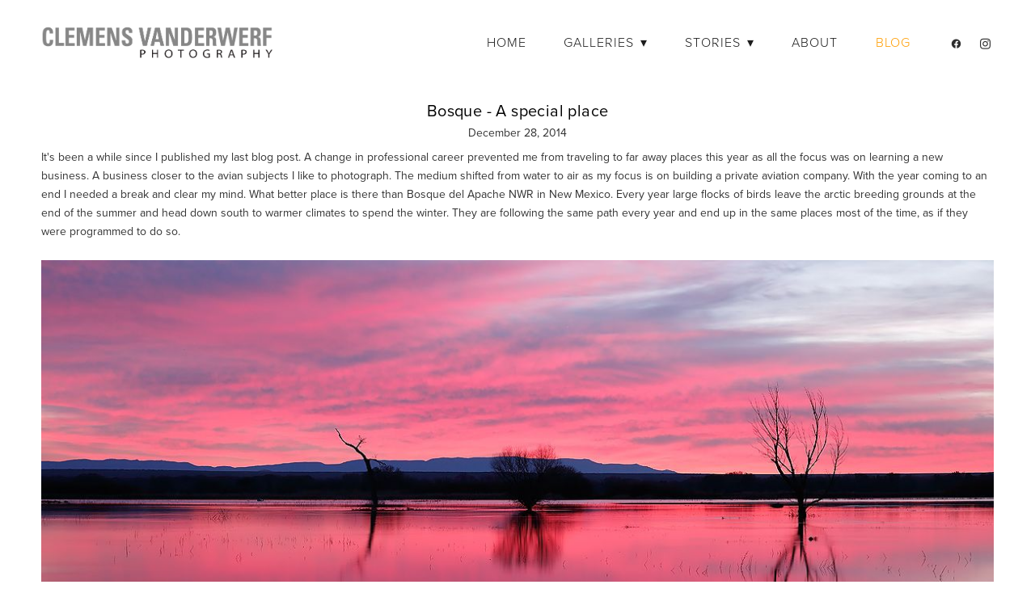

--- FILE ---
content_type: text/html; charset=utf-8
request_url: https://clemensvanderwerf.com/blog/bosque-a-special-place
body_size: 34242
content:
<!doctype html>
<html lang="en" id="page_ad86860fba0443e0a9c6babc34a7379f" data-device-type="desktop" data-env="live" itemscope itemtype="http://schema.org/PhotographAction" class="no-js page_ad86860fba0443e0a9c6babc34a7379f page_a09bae16287b4789974fad98d0c10177_posts desktop fullBleed modern">
<head>
<meta charset="utf-8">
<title>Bosque - A special place - Clemens Vanderwerf Photography</title>
<meta itemprop="name" content="Clemens Vanderwerf Photography">
<meta name="description" content="">
<meta name="keywords" content="">
<meta name="author" content="">
<meta name="viewport" content="width=device-width,initial-scale=1,shrink-to-fit=no">
<meta name="format-detection" content="telephone=yes">
<meta property="og:type" content="article">
<meta property="og:url" content="https://clemensvanderwerf.com/blog/bosque-a-special-place">
<meta property="og:title" content="Bosque - A special place">
<meta name="twitter:card" content="summary_large_image">
<meta name="twitter:title" content="Bosque - A special place">
<link id="baseCSS" rel="stylesheet" type="text/css" href="/css/base">
<link id="pageCSS" rel="stylesheet" type="text/css" href="/css/page?styleIds=[base64]">
<link id="vendorCSS" rel="stylesheet" type="text/css" href="/css/vendor-print">
<script src="/modernizr.respond.min.js"></script>
<script type="text/javascript">
  var TypekitConfig = {
    scriptTimeout: 3000
  };
  (function() {
    var h = document.getElementsByTagName('html')[0];
    h.className += ' wf-loading';
    var t = setTimeout(function() {
      h.className = h.className.replace(/\bwf-loading\b/g, '');
      h.className += ' wf-inactive';
    }, TypekitConfig.scriptTimeout);
    var d = false;
    var tk = document.createElement('script');
    tk.src = '//use.typekit.net/ik/zhfriyJ4p00rrfz4Nv76NuQP3Lpu5-WkTgnqMEM_bQ6fecCJzCGyIKSuFQMkw2ZLZe4KwQI3jR48FcwkF2StwAJtZR88w2btwDjk5esqZAJ-MfJOSY4zpe8ljAozicIKIYgkdayTdAB0daZyde81-Yb7fbKzMsMMeMb6MPG4f5J7IMIjMkMgqMeu1rWYg6.js';
    tk.type = 'text/javascript';
    tk.async = 'true';
    tk.onload = tk.onreadystatechange = function() {
      var rs = this.readyState;
      if (d || rs && rs != 'complete' && rs != 'loaded') return;
      d = true;
      clearTimeout(t);
      try {
        if(html5) html5.shivMethods = false; // why? https://github.com/Modernizr/Modernizr/issues/308
        Typekit.load({ active: function() { if(window.jQuery) $(window).trigger('fontsLoaded'); } });
      } catch (e) {}
    };
    var s = document.getElementsByTagName('script')[0];
    s.parentNode.insertBefore(tk, s);
  })();
</script>
<script type="text/javascript">
var _gaq = _gaq || [];
_gaq.push(['_setAccount', 'UA-25463361-1']);
_gaq.push(['_trackPageview']);
_gaq.push(['_setDomainName', 'www.clemensvanderwerf.com']);
(function() {
  var g = document.createElement('script'); g.type = 'text/javascript'; g.async = true;
  g.src = 'https://ssl.google-analytics.com/ga.js';
  var s = document.getElementsByTagName('script')[0]; s.parentNode.insertBefore(g, s);
})();
</script>
<script>
  (function(i,s,o,g,r,a,m){i['GoogleAnalyticsObject']=r;i[r]=i[r]||function(){
  (i[r].q=i[r].q||[]).push(arguments)},i[r].l=1*new Date();a=s.createElement(o),
  m=s.getElementsByTagName(o)[0];a.async=1;a.src=g;m.parentNode.insertBefore(a,m)
  })(window,document,'script','//www.google-analytics.com/analytics.js','ga');
  ga('create', 'UA-25463361-1');
  ga('send', 'pageview');
</script>
</head>
<body data-site-id="dbb110b2e6c24781b8f9e0483628ddeb" data-sc-layout="a" data-ajax-prefix="/__" class="noSecondaryContent">
  <div class="siteWrapper">
    <div class="siteInnerWrapper">
      <div class="pageContainer blogSectionPage" id="blog">
        <div class="headerAndNavContainer">
          <div class="headerAndNavContent">
            <div class="headerAndNavContentInner">
              <div class="headerContainer">
                <header class="headerContent">
<h1 class="logo"><a href="/" itemprop="url"><img src="https://static.livebooks.com/dbb110b2e6c24781b8f9e0483628ddeb/i/df448500536f4d6bbe9695aa62e8a6ab/1/5feFb8zhrk/Website%20Logo%20Clemens.png" alt="Clemens Vanderwerf Photography" title="Clemens Vanderwerf Photography"></a></h1>
                </header><!-- /headerContent -->
              </div><!-- /headerContainer -->
<div class="navContainer">
  <nav class="navContent">
    <ul id="navTopLevel" data-mobile-nav-label="Menu" data-mobile-nav-style="side" data-mobile-nav-reveal="push" data-mobile-nav-animation="slide" data-mobile-nav-trigger="label"  data-mobile-nav-icon-position="left" data-home-nav-collapse-min="1" itemscope itemtype="http://www.schema.org/SiteNavigationElement"><li><a href="/" itemprop="url">Home</a>
</li><li><span class="navLabel">Galleries <span class="dropArrow">▾</span></span>
<ul class="subNav"><li><a href="/antarctica-landscapes" itemprop="url">Antarctica - Landscapes</a>
</li><li><a href="/antarctica-wildlife" itemprop="url">Antarctica - Wildlife</a>
</li><li><a href="/south-georgia-islands" itemprop="url">South Georgia Islands</a>
</li><li><a href="/underwater-goldens" itemprop="url">Underwater Goldens</a>
</li><li><a href="/bald-eagles" itemprop="url">Bald Eagles</a>
</li><li><a href="/snowy-owls" itemprop="url">Snowy owls</a>
</li><li><a href="/falkland-islands" itemprop="url">Falkland Islands</a>
</li><li><a href="/arctic-svalbard" itemprop="url">Arctic - Svalbard</a>
</li><li><a href="/avian-life" itemprop="url">Avian life</a>
</li><li><a href="/great-bear-rain-forest-british-columbia" itemprop="url">Great Bear Rain Forest - British Columbia</a>
</li><li><a href="/cypress-trees" itemprop="url">Cypress trees</a>
</li><li><a href="/iceland" itemprop="url">Iceland</a>
</li><li><a href="/yellowstone" itemprop="url">Yellowstone</a>
</li><li><a href="/bosque-del-apache-new-mexico" itemprop="url">Bosque del Apache - New Mexico</a>
</li><li><a href="/brown-bears" itemprop="url">Brown bears</a>
</li></ul></li><li><span class="navLabel">Stories <span class="dropArrow">▾</span></span>
<ul class="subNav"><li>
  <a href="https://express.adobe.com/page/58AUsekpkw1rm/" target="_blank" rel="noopener noreferrer" itemprop="url">
    Wildlife photography: Lessons for business and leadership
  </a>
</li><li>
  <a href="https://spark.adobe.com/page/cLStkFbj2l6o5/" target="_blank" rel="noopener noreferrer" itemprop="url">
    Adventure Expedition to South Georgia Island
  </a>
</li><li>
  <a href="https://spark.adobe.com/page/T8HJ8hwftfzYa/" target="_blank" rel="noopener noreferrer" itemprop="url">
    A voyage through the Southern Ocean
  </a>
</li><li>
  <a href="https://spark.adobe.com/page/ReAeyZS4opC23/" target="_blank" rel="noopener noreferrer" itemprop="url">
    Antarctic Expedition for Photographers
  </a>
</li></ul></li><li><a href="/about" itemprop="url">About</a>
</li><li><a href="/blog" class="selected" itemprop="url"><span class="currArrow">▸</span>Blog</a>
</li><li><ul class="iconGroup socialIcons navSocialIcons"><li><a target="_blank" rel="noopener noreferrer" href="https://www.facebook.com/clemens.vanderwerf.3" class="zocial facebook" aria-label="facebook"></a></li><li><a target="_blank" rel="noopener noreferrer" href="https://www.instagram.com/clemens_vanderwerf" class="zocial instagram" aria-label="instagram"></a></li></ul>
</li></ul>
  </nav><!-- /navContent -->
</div><!-- /navContainer -->
            </div><!-- headerAndNavContentInner -->
          </div><!-- headerAndNavContent -->
        </div><!-- /headerAndNavContainer -->
        <div class="primaryAndSecondaryContainer">
          <div class="primaryAndSecondaryContent">
            <div class="primaryContentContainer">
              <section class="primaryContent" role="main">
                <div class="fullDetailsPost" itemscope itemtype="http://schema.org/BlogPosting">
<div class="blockContainer blockWrap_e2456101084a4aabb293dd7cd363ed8a fsMed txa0 bmg0 lstsy1 bw0 sy0" data-is-primary="true">
  <div class="blockContent block_e2456101084a4aabb293dd7cd363ed8a  layoutB hasImg">
    <div class="blockText hasPrimaryMeta">
  <h2 class="contentTitle" itemprop="name">Bosque - A special place</h2>
    <p class="primaryMeta">
      <time class="blogPostDate" itemprop="datePublished" datetime="2014-12-28">December 28, 2014</time>
    </p>
  <div class="blockInnerContent" itemprop="articleBody"><div class="maxWidth--content"><p>It's been a while since I published my last blog post. A change in professional career prevented me from traveling to far away places this year as all the focus was on learning a new business. A business closer to the avian subjects I like to photograph. The medium shifted from water to air as my focus is on building a private aviation company. With the year coming to an end I needed a break and clear my mind. What better place is there than Bosque del Apache NWR in New Mexico. Every year large flocks of birds leave the arctic breeding grounds at the end of the summer and head down south to warmer climates to spend the winter. They are following the same path every year and end up in the same places most of the time, as if they were programmed to do so.</p></div></div>
</div><!-- /blockText-->
    <div class="blockImg"><img src="https://static.livebooks.com/dbb110b2e6c24781b8f9e0483628ddeb/i/b00288c8bb5344f0b9a4fbc1f497be25/1/GCuCv726gZycFxatknDdac/pink-sunrise-on-main-pond-1_s6a8497-bosque-del-apache-nwr-san-antonio-nm-usa.jpg" data-asset="b00288c8bb5344f0b9a4fbc1f497be25" alt="pink-sunrise-on-main-pond-1_s6a8497-bosque-del-apache-nwr-san-antonio-nm-usa.jpg" data-mod="width:4000" class="contentImg" itemprop="image">
</div>
  </div><!-- /blockContent -->
</div><!-- /blockContainer -->
<div class="blockContainer blockWrap_d06cfe1296f54adc8f6e98b1dcde4a1b fsMed txa0 bmg0 lstsy1 bw0 sy0">
  <div class="blockContent block_d06cfe1296f54adc8f6e98b1dcde4a1b  layoutA">
    <div class="blockText">
  <div class="blockInnerContent" ><div class="maxWidth--content"><p><em>Pink sunrise on the main pond. Canon EOS 5D MkIII, Canon EF 24-70mm f/2.8L II USM Lens @ 65mm, f9, 8s, ISO 200, Manual exposure. Image by Clemens Vanderwerf and copyright 2014.</em></p></div></div>
</div><!-- /blockText-->
  </div><!-- /blockContent -->
</div><!-- /blockContainer -->
<div class="blockContainer blockWrap_bb4eef928df0482694c219ba52313c6d fsMed txa0 bmg0 lstsy1 bw0 sy0" itemscope itemtype="http://schema.org/ImageGallery">
  <div class="blockContent imageGallery imagesCollection block_bb4eef928df0482694c219ba52313c6d  layoutA fixedHeightGallery fitToWindowGallery hasImg hasSlideshow hasSlideshow--singleImg" data-image-count="1" data-pagination-anim="none" data-pagenum="1" data-img-server="https://static.livebooks.com" data-gallery-block-id="bb4eef928df0482694c219ba52313c6d"  data-large-img-opts="2GTQbgiNxerRr5gcT6hkjr8dsnb6NBTxXMi2obS">
    <div class="blockImg">
      <div class="flex-container flexMain contentImg">
        <div class="flexslider deferredLoadGallery" data-animation="slide" data-slideshow="false">
          <ul class="slides galleryWrapper" data-collections="[base64]">
            <li class="fs-item ">
  <img src="https://static.livebooks.com/dbb110b2e6c24781b8f9e0483628ddeb/i/e280f927f0af4973b9abae321fd75b34/1/GCuCv726vxAVM9sgguVj4g/sunrise-with-orange-sky-and-geese-flying-1_s6a8514-bosque-del-apache-nwr-san-antonio-nm-usa.jpg" data-asset="e280f927f0af4973b9abae321fd75b34" alt="sunrise-with-orange-sky-and-geese-flying-1_s6a8514-bosque-del-apache-nwr-san-antonio-nm-usa.jpg" data-mod="height:3000" class="contentImg">
</li>


          </ul>
        </div>
      </div>
    </div><!-- /blockImg -->
    <div class="blockText">
  <div class="blockInnerContent"  itemprop="description"><div class="maxWidth--content"><p><em>Snow geese flying at sunrise. Canon EOS 5D MkIII, Canon EF 24-70mm f/2.8L II USM Lens @ 70mm, f5, 1/200s, ISO 800, Manual exposure. Image by Clemens Vanderwerf and copyright 2014.</em></p></div></div>
</div><!-- /blockText-->
  </div><!-- /blockContent -->
</div><!-- /blockContainer -->
<div class="blockContainer blockWrap_dd054bcb3b6e4036bcbd50019a066083 fsMed txa0 bmg0 lstsy1 bw0 sy0">
  <div class="blockContent block_dd054bcb3b6e4036bcbd50019a066083  layoutA">
    <div class="blockText">
  <div class="blockInnerContent" ><div class="maxWidth--content"><p>The wildlife refuge is located about 100 miles south of Albuquerque along the floodplain of the Rio Grande river, and got it's name from the Apaches who frequently camped in the riverside forest (bosque). It was establish in 1939 and is managed by the US Fish and Wildlife Service. The heart of the refuge comprises of irrigated farm and wetlands, and it extends into grasslands and the foothills of the Chupadera and San Pascual Mountains. It is a perfect place for many wintering birds species that are attracted to the wetlands and the food available in the farm fields. Large flocks of snow geese and sandhill cranes start arriving in early November and stay at the refuge until mid February before they start heading back north again.</p></div></div>
</div><!-- /blockText-->
  </div><!-- /blockContent -->
</div><!-- /blockContainer -->
<div class="blockContainer blockWrap_f24d94c19d004bc081dbd6c3f411fa95 fsMed txa0 bmg0 lstsy1 bw0 sy0" itemscope itemtype="http://schema.org/ImageGallery">
  <div class="blockContent imageGallery imagesCollection block_f24d94c19d004bc081dbd6c3f411fa95  layoutA fixedHeightGallery fitToWindowGallery hasImg hasSlideshow hasSlideshow--singleImg" data-image-count="1" data-pagination-anim="none" data-pagenum="1" data-img-server="https://static.livebooks.com" data-gallery-block-id="f24d94c19d004bc081dbd6c3f411fa95"  data-large-img-opts="2GTQbgiNxerRr5gcT6hkjr8dsnb6NBTxXMi2obS">
    <div class="blockImg">
      <div class="flex-container flexMain contentImg">
        <div class="flexslider deferredLoadGallery" data-animation="slide" data-slideshow="false">
          <ul class="slides galleryWrapper" data-collections="[base64]">
            <li class="fs-item ">
  <img src="https://static.livebooks.com/dbb110b2e6c24781b8f9e0483628ddeb/i/e6c437b5f28d4b26b5eb8081ceefc53f/1/GCuCv726vxAVM9sgguVj4g/sandhill-crane-and-full-moon-1_44a5192-bosque-del-apache-nwr-san-antonio-nm-usa.jpg" data-asset="e6c437b5f28d4b26b5eb8081ceefc53f" alt="sandhill-crane-and-full-moon-1_44a5192-bosque-del-apache-nwr-san-antonio-nm-usa.jpg" data-mod="height:3000" class="contentImg">
</li>


          </ul>
        </div>
      </div>
    </div><!-- /blockImg -->
    <div class="blockText">
  <div class="blockInnerContent"  itemprop="description"><div class="maxWidth--content"><p><em>Sandhill crane and setting full moon. Canon EOS 7D MkII, Canon EF 600mm f/4L II USM Lens @ 600mm, f7.1, 1/1000s, ISO 400, Manual exposure. Image by Clemens Vanderwerf and copyright 2014.</em></p></div></div>
</div><!-- /blockText-->
  </div><!-- /blockContent -->
</div><!-- /blockContainer -->
<div class="blockContainer blockWrap_faa795a16ca849c0af08a159ea709dfe fsMed txa0 bmg0 lstsy1 bw0 sy0">
  <div class="blockContent block_faa795a16ca849c0af08a159ea709dfe  layoutA">
    <div class="blockText">
  <div class="blockInnerContent" ><div class="maxWidth--content"><p>Bosque del Apache NWR is a popular place for bird photographers as it allows you to get relatively close to tens of thousands of geese, cranes and waterfowl. Bosque is also famous for its spectacular sunrises and sunsets with lots of color in the sky. Combine that with plenty of birds and you have the opportunity to make beautiful images. As with everything in wildlife photography, the circumstances are never the same and change often from one year to the next, or from one week to the following. During my visit in the second week of December there was no shortage of birds, but they where pretty far away as the farm fields where the birds usually feed were already depleted. The farm fields are accessible by a loop road through the refuge. Early in the season the farmers cut the corn and alfalfa crop close to the road making it easier to get close to the large groups of snow geese and sandhill cranes, which often perform spectacular blast-offs initiated by coyotes or raptors circling in the air. During the day the birds feed in the different fields and leave in the late afternoon to the wetlands and pools to spend the night. This migration within the refuge is a daily activity and creates good photographic opportunities.</p></div></div>
</div><!-- /blockText-->
  </div><!-- /blockContent -->
</div><!-- /blockContainer -->
<div class="blockContainer blockWrap_e38be938acda427795c5c24b0aad80c8 fsMed txa0 bmg0 lstsy1 bw0 sy0" itemscope itemtype="http://schema.org/ImageGallery">
  <div class="blockContent imageGallery imagesCollection block_e38be938acda427795c5c24b0aad80c8  layoutA fixedHeightGallery fitToWindowGallery hasImg hasSlideshow hasSlideshow--singleImg" data-image-count="1" data-pagination-anim="none" data-pagenum="1" data-img-server="https://static.livebooks.com" data-gallery-block-id="e38be938acda427795c5c24b0aad80c8"  data-large-img-opts="2GTQbgiNxerRr5gcT6hkjr8dsnb6NBTxXMi2obS">
    <div class="blockImg">
      <div class="flex-container flexMain contentImg">
        <div class="flexslider deferredLoadGallery" data-animation="slide" data-slideshow="false">
          <ul class="slides galleryWrapper" data-collections="[base64]">
            <li class="fs-item ">
  <img src="https://static.livebooks.com/dbb110b2e6c24781b8f9e0483628ddeb/i/bd66cc7b1a7c4122bb8b2480b6ed3c33/1/GCuCv726vxAVM9sgguVj4g/Sandhill-cranes-flying-in-sync-with-mountain-bkgd_44A0532-Bosque-del-Apache-NWR%2C-San-Antonio%2C-NM%2C-USA.jpg" data-asset="bd66cc7b1a7c4122bb8b2480b6ed3c33" alt="Sandhill-cranes-flying-in-sync-with-mountain-bkgd_44A0532-Bosque-del-Apache-NWR,-San-Antonio,-NM,-USA.jpg" data-mod="height:3000" data-tags="[&quot;website image&quot;]" class="contentImg">
</li>


          </ul>
        </div>
      </div>
    </div><!-- /blockImg -->
    <div class="blockText">
  <div class="blockInnerContent"  itemprop="description"><div class="maxWidth--content"><p><em>Sandhill cranes flying in sync. Canon EOS 7D MkII, Canon EF 200-400mm f/4L USM Lens with Internal 1.4x Extender @ 377mm, f5.6, 1/2000s, ISO 400, Manual exposure. Image by Clemens Vanderwerf and copyright 2014.</em></p></div></div>
</div><!-- /blockText-->
  </div><!-- /blockContent -->
</div><!-- /blockContainer -->
<div class="blockContainer blockWrap_e3f5d5de1c4d4868b8520bd29aa04a94 fsMed txa0 bmg0 lstsy1 bw0 sy0">
  <div class="blockContent block_e3f5d5de1c4d4868b8520bd29aa04a94  layoutA">
    <div class="blockText">
  <div class="blockInnerContent" ><div class="maxWidth--content"><p>I had a chance to meet with the refuge manager and ask him about the developments at the refuge. Last year and this year they had trouble finding farmers willing to farm the fields at the refuge. Without good farmers there is little chance to get good crops of corn to feed the birds. The refuge is actively seeking new farmers to work the fields, but there are certain restrictions that make it not very attractive for the commercially oriented farmers. It is not allowed to plant genetically modified corn, neither is the use of pesticides allowed. The refuge is afraid that run off water with pesticides will pollute the water at the refuge and will harm the migrating birds. Although the farmers do not have to pay anything for the use of the land at the refuge, the restrictions make it not so easy to find the right farmers, yet the refuge manager was confident that next year the corn crop will be back at historic levels.</p></div></div>
</div><!-- /blockText-->
  </div><!-- /blockContent -->
</div><!-- /blockContainer -->
<div class="blockContainer blockWrap_ce16a6dff3df430fafe4b3bb428586a2 fsMed txa0 bmg0 lstsy1 bw0 sy0" itemscope itemtype="http://schema.org/ImageGallery">
  <div class="blockContent imageGallery imagesCollection block_ce16a6dff3df430fafe4b3bb428586a2  layoutA fixedHeightGallery fitToWindowGallery hasImg hasSlideshow hasSlideshow--singleImg" data-image-count="1" data-pagination-anim="none" data-pagenum="1" data-img-server="https://static.livebooks.com" data-gallery-block-id="ce16a6dff3df430fafe4b3bb428586a2"  data-large-img-opts="2GTQbgiNxerRr5gcT6hkjr8dsnb6NBTxXMi2obS">
    <div class="blockImg">
      <div class="flex-container flexMain contentImg">
        <div class="flexslider deferredLoadGallery" data-animation="slide" data-slideshow="false">
          <ul class="slides galleryWrapper" data-collections="[base64]">
            <li class="fs-item ">
  <img src="https://static.livebooks.com/dbb110b2e6c24781b8f9e0483628ddeb/i/d3a805e8cc2d45edb537342449d629db/1/GCuCv726vxAVM9sgguVj4g/sunset-with-orange-sky-at-the-crane-pool-1_e7t4060-bosque-del-apache-nwr-san-antonio-nm-usa.jpg" data-asset="d3a805e8cc2d45edb537342449d629db" alt="sunset-with-orange-sky-at-the-crane-pool-1_e7t4060-bosque-del-apache-nwr-san-antonio-nm-usa.jpg" data-mod="height:3000" class="contentImg">
</li>


          </ul>
        </div>
      </div>
    </div><!-- /blockImg -->
    <div class="blockText">
  <div class="blockInnerContent"  itemprop="description"><div class="maxWidth--content"><p><em>Orange sunset with sandhill cranes and snow geese. Canon EOS 1Dx, Canon EF 24-70mm f/2.8L II USM Lens @70mm, f10, 1/250s, ISO 800, Manual exposure. Image by Clemens Vanderwerf and copyright 2014.</em></p></div></div>
</div><!-- /blockText-->
  </div><!-- /blockContent -->
</div><!-- /blockContainer -->
<div class="blockContainer blockWrap_ccaac601ef704b1482ba0eca5b935629 fsMed txa0 bmg0 lstsy1 bw0 sy0">
  <div class="blockContent block_ccaac601ef704b1482ba0eca5b935629  layoutA">
    <div class="blockText">
  <div class="blockInnerContent" ><div class="maxWidth--content"><p>It was also interesting to hear about the sequence of flooding the farm fields to create the wetlands for the waterfowl. The main pond at the entrance of the refuge used to be full with thousands of snow geese in the early mornings. At sunrise this was always the best spot to photograph the birds leaving the main pond in large flocks usually against a beautifully colored sky. During my visit the main pond was completely empty in both the morning and afternoon. The refuge manager explained that the main pond is always the first of the fields to get flooded with water from the Rio Grande because it takes quite a while to fill it up. The birds and waterfowl arriving early in the season frequent this pond a lot and deplete it from all the nutrients. Once it is depleted they move on to the other flooded fields at the refuge until those are depleted from nutrients as well. The refuge management keeps a close look at the status of the flooded fields and turns other fields into wetlands as the season progresses.</p></div></div>
</div><!-- /blockText-->
  </div><!-- /blockContent -->
</div><!-- /blockContainer -->
<div class="blockContainer blockWrap_d849043fa7544afbaea0ba32e7d9000e fsMed txa0 bmg0 lstsy1 bw0 sy0" itemscope itemtype="http://schema.org/ImageGallery">
  <div class="blockContent imageGallery imagesCollection block_d849043fa7544afbaea0ba32e7d9000e  layoutA fixedHeightGallery fitToWindowGallery hasImg hasSlideshow hasSlideshow--singleImg" data-image-count="1" data-pagination-anim="none" data-pagenum="1" data-img-server="https://static.livebooks.com" data-gallery-block-id="d849043fa7544afbaea0ba32e7d9000e"  data-large-img-opts="2GTQbgiNxerRr5gcT6hkjr8dsnb6NBTxXMi2obS">
    <div class="blockImg">
      <div class="flex-container flexMain contentImg">
        <div class="flexslider deferredLoadGallery" data-animation="slide" data-slideshow="false">
          <ul class="slides galleryWrapper" data-collections="[base64]">
            <li class="fs-item ">
  <img src="https://static.livebooks.com/dbb110b2e6c24781b8f9e0483628ddeb/i/daa83b91e1fa41ba925affb9a62d71aa/1/GCuCv726vxAVM9sgguVj4g/sanhill-crane-leaving-with-wings-forward-1_44a0118-bosque-del-apache-nwr-san-antonio-nm-usa.jpg" data-asset="daa83b91e1fa41ba925affb9a62d71aa" alt="sanhill-crane-leaving-with-wings-forward-1_44a0118-bosque-del-apache-nwr-san-antonio-nm-usa.jpg" data-mod="height:3000" class="contentImg">
</li>


          </ul>
        </div>
      </div>
    </div><!-- /blockImg -->
    <div class="blockText">
  <div class="blockInnerContent"  itemprop="description"><div class="maxWidth--content"><p><em>Sandhill crane flying out after sunrise. Canon EOS 7D MkII, Canon EF 600mm f/4L II USM Lens @ 600mm, f4, 1/640s, ISO 800, Manual exposure. Image by Clemens Vanderwerf and copyright 2014.</em></p></div></div>
</div><!-- /blockText-->
  </div><!-- /blockContent -->
</div><!-- /blockContainer -->
<div class="blockContainer blockWrap_d586b200c21a4bc18298b0a53627ad41 fsMed txa0 bmg0 lstsy1 bw0 sy0">
  <div class="blockContent block_d586b200c21a4bc18298b0a53627ad41  layoutA">
    <div class="blockText">
  <div class="blockInnerContent" ><div class="maxWidth--content"><p>The constant flooding and drying of the fields keeps the nutrient levels up and simulates the flooding of the Rio Grande in the old days before people started building dams and irrigation ditches to manage the flow of the river and divert water for crops, livestock, and homes. The corn only provides the birds with a quick snack, or a "Snickers-bar" as the refuge manager called it. The real food source with high nutritional values is hidden in the mud of the flooded fields where the birds find the complete spectrum they need to strengthen for the migration back north.</p></div></div>
</div><!-- /blockText-->
  </div><!-- /blockContent -->
</div><!-- /blockContainer -->
<div class="blockContainer blockWrap_adc76b336e6942cd93ded928d2651c9b fsMed txa0 bmg0 lstsy1 bw0 sy0" itemscope itemtype="http://schema.org/ImageGallery">
  <div class="blockContent imageGallery imagesCollection block_adc76b336e6942cd93ded928d2651c9b  layoutA fixedHeightGallery fitToWindowGallery hasImg hasSlideshow hasSlideshow--singleImg" data-image-count="1" data-pagination-anim="none" data-pagenum="1" data-img-server="https://static.livebooks.com" data-gallery-block-id="adc76b336e6942cd93ded928d2651c9b"  data-large-img-opts="2GTQbgiNxerRr5gcT6hkjr8dsnb6NBTxXMi2obS">
    <div class="blockImg">
      <div class="flex-container flexMain contentImg">
        <div class="flexslider deferredLoadGallery" data-animation="slide" data-slideshow="false">
          <ul class="slides galleryWrapper" data-collections="[base64]">
            <li class="fs-item ">
  <img src="https://static.livebooks.com/dbb110b2e6c24781b8f9e0483628ddeb/i/b673024260824c7ab16dc6a0a82a8eea/1/GCuCv726vxAVM9sgguVj4g/sandhill-cranes-flying-by-orange-clouds-1_44a1728-bosque-del-apache-nwr-san-antonio-nm-usa.jpg" data-asset="b673024260824c7ab16dc6a0a82a8eea" alt="sandhill-cranes-flying-by-orange-clouds-1_44a1728-bosque-del-apache-nwr-san-antonio-nm-usa.jpg" data-mod="height:3000" class="contentImg">
</li>


          </ul>
        </div>
      </div>
    </div><!-- /blockImg -->
    <div class="blockText">
  <div class="blockInnerContent"  itemprop="description"><div class="maxWidth--content"><p><em>Sandhill cranes with orange sunset clouds. Canon EOS 7D MkII, Canon EF 70-200mm f/2.8L II USM Lens @ 145mm, f5, 1/500s, ISO 400, Manual exposure. Image by Clemens Vanderwerf and copyright 2014.</em></p></div></div>
</div><!-- /blockText-->
  </div><!-- /blockContent -->
</div><!-- /blockContainer -->
<div class="blockContainer blockWrap_b7ba45e7fbc84d8bac6e2568a25edb83 fsMed txa0 bmg0 lstsy1 bw0 sy0">
  <div class="blockContent block_b7ba45e7fbc84d8bac6e2568a25edb83  layoutA">
    <div class="blockText">
  <div class="blockInnerContent" ><div class="maxWidth--content"><p>The two flooded fields (crane pools) along Highway 1 just outside the refuge where very productive this year. Nearly all the sandhill cranes and lots of snow geese were spending the night here. Just before sunset the sandhill cranes and the geese start to arrive and pack together in large groups. After sunrise in the early morning the birds would fly off again on their way to the farm fields to feed for the day. The wind direction and the light angle play an important part on where you position yourself to get the best flight images without too much shadows on the birds.</p></div></div>
</div><!-- /blockText-->
  </div><!-- /blockContent -->
</div><!-- /blockContainer -->
<div class="blockContainer blockWrap_c47b981f38d74f81836f848ba9210f42 fsMed txa0 bmg0 lstsy1 bw0 sy0" itemscope itemtype="http://schema.org/ImageGallery">
  <div class="blockContent imageGallery imagesCollection block_c47b981f38d74f81836f848ba9210f42  layoutA fixedHeightGallery fitToWindowGallery hasImg hasSlideshow hasSlideshow--singleImg" data-image-count="1" data-pagination-anim="none" data-pagenum="1" data-img-server="https://static.livebooks.com" data-gallery-block-id="c47b981f38d74f81836f848ba9210f42"  data-large-img-opts="2GTQbgiNxerRr5gcT6hkjr8dsnb6NBTxXMi2obS">
    <div class="blockImg">
      <div class="flex-container flexMain contentImg">
        <div class="flexslider deferredLoadGallery" data-animation="slide" data-slideshow="false">
          <ul class="slides galleryWrapper" data-collections="[base64]">
            <li class="fs-item ">
  <img src="https://static.livebooks.com/dbb110b2e6c24781b8f9e0483628ddeb/i/ab806f88ed154a1cbd4ad09f8c0410d3/1/GCuCv726vxAVM9sgguVj4g/sandhill-crane-wings-down-1_44a0487-bosque-del-apache-nwr-san-antonio-nm-usa.jpg" data-asset="ab806f88ed154a1cbd4ad09f8c0410d3" alt="sandhill-crane-wings-down-1_44a0487-bosque-del-apache-nwr-san-antonio-nm-usa.jpg" data-mod="height:3000" class="contentImg">
</li>


          </ul>
        </div>
      </div>
    </div><!-- /blockImg -->
    <div class="blockText">
  <div class="blockInnerContent"  itemprop="description"><div class="maxWidth--content"><p><em>Sandhill crane leaving the crane pool. Canon EOS 7D MkII, Canon EF 200-400mm f/4L USM Lens with Internal 1.4x Extender @ 448mm, f5.6, 1/2000s, ISO 400, Manual exposure. Image by Clemens Vanderwerf and copyright 2014.</em></p></div></div>
</div><!-- /blockText-->
  </div><!-- /blockContent -->
</div><!-- /blockContainer -->
<div class="blockContainer blockWrap_c9c2fef537a940bfac71dd1c916cd644 fsMed txa0 bmg0 lstsy1 bw0 sy0">
  <div class="blockContent block_c9c2fef537a940bfac71dd1c916cd644  layoutA">
    <div class="blockText">
  <div class="blockInnerContent" ><div class="maxWidth--content"><p>Every now and then the cranes display courtship behavior and dance around each other for a short period. Ideally you want to be photographing down the light angle with as less distracting birds in the background as possible. With thousands of sandhill cranes in the pool that is no easy task, but after a while when many cranes leave it becomes easier to make nice compositions. The main trick is to keep moving and put yourself in the best position all the time in this very dynamic environment.</p></div></div>
</div><!-- /blockText-->
  </div><!-- /blockContent -->
</div><!-- /blockContainer -->
<div class="blockContainer blockWrap_d979781dbd11451a9bba569eb476589d fsMed txa0 bmg0 lstsy1 bw0 sy0" itemscope itemtype="http://schema.org/ImageGallery">
  <div class="blockContent imageGallery imagesCollection block_d979781dbd11451a9bba569eb476589d  layoutA fixedHeightGallery fitToWindowGallery hasImg hasSlideshow hasSlideshow--singleImg" data-image-count="1" data-pagination-anim="none" data-pagenum="1" data-img-server="https://static.livebooks.com" data-gallery-block-id="d979781dbd11451a9bba569eb476589d"  data-large-img-opts="2GTQbgiNxerRr5gcT6hkjr8dsnb6NBTxXMi2obS">
    <div class="blockImg">
      <div class="flex-container flexMain contentImg">
        <div class="flexslider deferredLoadGallery" data-animation="slide" data-slideshow="false">
          <ul class="slides galleryWrapper" data-collections="[base64]">
            <li class="fs-item ">
  <img src="https://static.livebooks.com/dbb110b2e6c24781b8f9e0483628ddeb/i/abd922ac4e1e49c0a2519cdaf263680f/1/GCuCv726vxAVM9sgguVj4g/sandhill-crane-dancing-1_44a0053-bosque-del-apache-nwr-san-antonio-nm-usa.jpg" data-asset="abd922ac4e1e49c0a2519cdaf263680f" alt="sandhill-crane-dancing-1_44a0053-bosque-del-apache-nwr-san-antonio-nm-usa.jpg" data-mod="height:3000" class="contentImg">
</li>


          </ul>
        </div>
      </div>
    </div><!-- /blockImg -->
    <div class="blockText">
  <div class="blockInnerContent"  itemprop="description"><div class="maxWidth--content"><p><em>Sandhill crane dancing. Canon EOS 7D MkII, Canon EF 200-400mm f/4L USM Lens with Internal 1.4x Extender @ 533mm, f5.6, 1/1250s, ISO 400, Manual exposure. Image by Clemens Vanderwerf and copyright 2014.</em></p></div></div>
</div><!-- /blockText-->
  </div><!-- /blockContent -->
</div><!-- /blockContainer -->
<div class="blockContainer blockWrap_b4084d3fa0194c4683bcbecea183886c fsMed txa0 bmg0 lstsy1 bw0 sy0" itemscope itemtype="http://schema.org/ImageGallery">
  <div class="blockContent imageGallery imagesCollection block_b4084d3fa0194c4683bcbecea183886c  layoutA fixedHeightGallery fitToWindowGallery hasImg hasSlideshow hasSlideshow--singleImg" data-image-count="1" data-pagination-anim="none" data-pagenum="1" data-img-server="https://static.livebooks.com" data-gallery-block-id="b4084d3fa0194c4683bcbecea183886c"  data-large-img-opts="2GTQbgiNxerRr5gcT6hkjr8dsnb6NBTxXMi2obS">
    <div class="blockImg">
      <div class="flex-container flexMain contentImg">
        <div class="flexslider deferredLoadGallery" data-animation="slide" data-slideshow="false">
          <ul class="slides galleryWrapper" data-collections="[base64]">
            <li class="fs-item ">
  <img src="https://static.livebooks.com/dbb110b2e6c24781b8f9e0483628ddeb/i/da8891c2e07947f09c95f587ff61ba2e/1/GCuCv726vxAVM9sgguVj4g/Sandhill-cranes-courting-together-II_44A2896-Bosque-del-Apache-NWR%2C-San-Antonio%2C-NM%2C-USA.jpg" data-asset="da8891c2e07947f09c95f587ff61ba2e" alt="Sandhill-cranes-courting-together-II_44A2896-Bosque-del-Apache-NWR,-San-Antonio,-NM,-USA.jpg" data-mod="height:3000" data-tags="[&quot;website image&quot;]" class="contentImg">
</li>


          </ul>
        </div>
      </div>
    </div><!-- /blockImg -->
    <div class="blockText">
  <div class="blockInnerContent"  itemprop="description"><div class="maxWidth--content"><p><em>Sandhill cranes displaying courtship behavior. Canon EOS 7D MkII, Canon EF 600mm f/4L II USM Lens @ 600mm, f6.3, 1/1250s, ISO 400, Manual exposure. Image by Clemens Vanderwerf and copyright 2014.</em></p></div></div>
</div><!-- /blockText-->
  </div><!-- /blockContent -->
</div><!-- /blockContainer -->
<div class="blockContainer blockWrap_f2ba5c8e6fa64d749110e8b2e3475bd6 fsMed txa0 bmg0 lstsy1 bw0 sy0">
  <div class="blockContent block_f2ba5c8e6fa64d749110e8b2e3475bd6  layoutA">
    <div class="blockText">
  <div class="blockInnerContent" ><div class="maxWidth--content"><p>One thing I love about Bosque is the intense blast-offs of thousands of snow geese at the same time. The visual show and accompanying sounds are breathtaking and a great nature spectacle to watch. With the geese about half a mile away in the corn fields a long lens was needed to get some good compositions. For me the blast-off images only work with slow shutter speeds in the range between 1/8s and 1/30s. The painterly effect is much more pleasing than a sharp representation of thousands of birds flying off. In order to keep the subject visible in the image it is important to pan with the birds at exactly the same speed as the flying speed of the subjects. This will render some birds relatively sharp and you know what you are looking at.</p></div></div>
</div><!-- /blockText-->
  </div><!-- /blockContent -->
</div><!-- /blockContainer -->
<div class="blockContainer blockWrap_e293089657f34e88bf05ac77e015a1be fsMed txa0 bmg0 lstsy1 bw0 sy0" itemscope itemtype="http://schema.org/ImageGallery">
  <div class="blockContent imageGallery imagesCollection block_e293089657f34e88bf05ac77e015a1be  layoutA fixedHeightGallery fitToWindowGallery hasImg hasSlideshow hasSlideshow--singleImg" data-image-count="1" data-pagination-anim="none" data-pagenum="1" data-img-server="https://static.livebooks.com" data-gallery-block-id="e293089657f34e88bf05ac77e015a1be"  data-large-img-opts="2GTQbgiNxerRr5gcT6hkjr8dsnb6NBTxXMi2obS">
    <div class="blockImg">
      <div class="flex-container flexMain contentImg">
        <div class="flexslider deferredLoadGallery" data-animation="slide" data-slideshow="false">
          <ul class="slides galleryWrapper" data-collections="[base64]">
            <li class="fs-item ">
  <img src="https://static.livebooks.com/dbb110b2e6c24781b8f9e0483628ddeb/i/f9de6a3aed754467837090d293d4c21c/1/GCuCv726vxAVM9sgguVj4g/Snow-geese-blur-over-the-cornfields_E7T4287-Bosque-del-Apache-NWR%2C-San-Antonio%2C-NM%2C-USA.jpg" data-asset="f9de6a3aed754467837090d293d4c21c" alt="Snow-geese-blur-over-the-cornfields_E7T4287-Bosque-del-Apache-NWR,-San-Antonio,-NM,-USA.jpg" data-mod="height:3000" data-tags="[&quot;website image&quot;]" class="contentImg">
</li>


          </ul>
        </div>
      </div>
    </div><!-- /blockImg -->
    <div class="blockText">
  <div class="blockInnerContent"  itemprop="description"><div class="maxWidth--content"><p><em>Snow geese blast off in the corn field. Canon EOS 1Dx, Canon EF 600mm f/4L II USM Lens @ 600mm, f11, 1/15s, ISO 160, Manual exposure. Image by Clemens Vanderwerf and copyright 2014.</em></p></div></div>
</div><!-- /blockText-->
  </div><!-- /blockContent -->
</div><!-- /blockContainer -->
<div class="blockContainer blockWrap_a1a48ef855f64c83b69db0f4c633643a fsMed txa0 bmg0 lstsy1 bw0 sy0" itemscope itemtype="http://schema.org/ImageGallery">
  <div class="blockContent imageGallery imagesCollection block_a1a48ef855f64c83b69db0f4c633643a  layoutA fixedHeightGallery fitToWindowGallery hasImg hasSlideshow hasSlideshow--singleImg" data-image-count="1" data-pagination-anim="none" data-pagenum="1" data-img-server="https://static.livebooks.com" data-gallery-block-id="a1a48ef855f64c83b69db0f4c633643a"  data-large-img-opts="2GTQbgiNxerRr5gcT6hkjr8dsnb6NBTxXMi2obS">
    <div class="blockImg">
      <div class="flex-container flexMain contentImg">
        <div class="flexslider deferredLoadGallery" data-animation="slide" data-slideshow="false">
          <ul class="slides galleryWrapper" data-collections="[base64]">
            <li class="fs-item ">
  <img src="https://static.livebooks.com/dbb110b2e6c24781b8f9e0483628ddeb/i/c3b25107fcbf4870ad34f11e5ce3b833/1/GCuCv726vxAVM9sgguVj4g/snow-geese-blast-off-against-trees-1_e7t2705-bosque-del-apache-nwr-san-antonio-nm-usa.jpg" data-asset="c3b25107fcbf4870ad34f11e5ce3b833" alt="snow-geese-blast-off-against-trees-1_e7t2705-bosque-del-apache-nwr-san-antonio-nm-usa.jpg" data-mod="height:3000" class="contentImg">
</li>


          </ul>
        </div>
      </div>
    </div><!-- /blockImg -->
    <div class="blockText">
  <div class="blockInnerContent"  itemprop="description"><div class="maxWidth--content"><p><em>Snow geese blast off with Chupadera mountains in the background. Canon EOS 1Dx, Canon EF 600mm f/4L II USM Lens and 1.4x TC@ 840mm, f7.1, 1/15s, ISO 50, Manual exposure. Image by Clemens Vanderwerf and copyright 2014.</em></p></div></div>
</div><!-- /blockText-->
  </div><!-- /blockContent -->
</div><!-- /blockContainer -->
<div class="blockContainer blockWrap_fa09366f7d164f0a9ce7bb09d64f9585 fsMed txa0 bmg0 lstsy1 bw0 sy0">
  <div class="blockContent block_fa09366f7d164f0a9ce7bb09d64f9585  layoutA">
    <div class="blockText">
  <div class="blockInnerContent" ><div class="maxWidth--content"><p>There is an iconic cottonwood tree at one of the crane pools. Before I left for New Mexico I was thinking what I could do with this tree that would be different and creative. Light painting is a technique that can be used to accentuate certain subjects in the dusk or dark. I had this image in my mind of a sky full of stars and the cottonwood tree popping out into the image. It would be really nice if a couple of sandhill cranes would stand in front of the tree as well. The tree on the other side of the pool was about 200 yards from where I would set up my camera. I bought a 500 lumens flash light at Walmart to have enough power and reach with the light beam to reach the tree. To avoid getting star trails the maximum exposure would be about 15 seconds, but I needed the time to paint the tree and the foreground. I discovered that you have to move around the light beam a lot to prevent it from showing up in the image. It kept me going for a while and it was a lot of fun.</p></div></div>
</div><!-- /blockText-->
  </div><!-- /blockContent -->
</div><!-- /blockContainer -->
<div class="blockContainer blockWrap_e2eedba6bd1b48ecb6dc56c5b3b8be2a fsMed txa0 bmg0 lstsy1 bw0 sy0" itemscope itemtype="http://schema.org/ImageGallery">
  <div class="blockContent imageGallery imagesCollection block_e2eedba6bd1b48ecb6dc56c5b3b8be2a  layoutA fixedHeightGallery fitToWindowGallery hasImg hasSlideshow hasSlideshow--singleImg" data-image-count="1" data-pagination-anim="none" data-pagenum="1" data-img-server="https://static.livebooks.com" data-gallery-block-id="e2eedba6bd1b48ecb6dc56c5b3b8be2a"  data-large-img-opts="2GTQbgiNxerRr5gcT6hkjr8dsnb6NBTxXMi2obS">
    <div class="blockImg">
      <div class="flex-container flexMain contentImg">
        <div class="flexslider deferredLoadGallery" data-animation="slide" data-slideshow="false">
          <ul class="slides galleryWrapper" data-collections="[base64]">
            <li class="fs-item ">
  <img src="https://static.livebooks.com/dbb110b2e6c24781b8f9e0483628ddeb/i/fcb118536c7543f9a776afdcaadb3bf7/1/GCuCv726vxAVM9sgguVj4g/cottonwood-tree-with-stars-1_s6a8641-bosque-del-apache-nwr-san-antonio-nm-usa.jpg" data-asset="fcb118536c7543f9a776afdcaadb3bf7" alt="cottonwood-tree-with-stars-1_s6a8641-bosque-del-apache-nwr-san-antonio-nm-usa.jpg" data-mod="height:3000" class="contentImg">
</li>


          </ul>
        </div>
      </div>
    </div><!-- /blockImg -->
    <div class="blockText">
  <div class="blockInnerContent"  itemprop="description"><div class="maxWidth--content"><p><em>Cottonwood tree with stars. Canon EOS 5D MkIII, Canon EF 70-200mm f/2.8L II USM Lens @ 70mm, f2.8, 15s, ISO 400, Manual exposure. Image by Clemens Vanderwerf and copyright 2014.</em></p></div></div>
</div><!-- /blockText-->
  </div><!-- /blockContent -->
</div><!-- /blockContainer -->
<div class="blockContainer blockWrap_e6e89de5de8247b9a4635237dad59cea fsMed txa0 bmg0 lstsy1 bw0 sy0" itemscope itemtype="http://schema.org/ImageGallery">
  <div class="blockContent imageGallery imagesCollection block_e6e89de5de8247b9a4635237dad59cea  layoutA fixedHeightGallery fitToWindowGallery hasImg hasSlideshow hasSlideshow--singleImg" data-image-count="1" data-pagination-anim="none" data-pagenum="1" data-img-server="https://static.livebooks.com" data-gallery-block-id="e6e89de5de8247b9a4635237dad59cea"  data-large-img-opts="2GTQbgiNxerRr5gcT6hkjr8dsnb6NBTxXMi2obS">
    <div class="blockImg">
      <div class="flex-container flexMain contentImg">
        <div class="flexslider deferredLoadGallery" data-animation="slide" data-slideshow="false">
          <ul class="slides galleryWrapper" data-collections="[base64]">
            <li class="fs-item ">
  <img src="https://static.livebooks.com/dbb110b2e6c24781b8f9e0483628ddeb/i/bcc317e3ca3549dba0128c1fe751a770/1/GCuCv726vxAVM9sgguVj4g/sandhill-cranes-and-stars-light-painting-1_e7t4192-bosque-del-apache-nwr-san-antonio-nm-usa.jpg" data-asset="bcc317e3ca3549dba0128c1fe751a770" alt="sandhill-cranes-and-stars-light-painting-1_e7t4192-bosque-del-apache-nwr-san-antonio-nm-usa.jpg" data-mod="height:3000" class="contentImg">
</li>


          </ul>
        </div>
      </div>
    </div><!-- /blockImg -->
    <div class="blockText">
  <div class="blockInnerContent"  itemprop="description"><div class="maxWidth--content"><p><em>Small cottonwood tree with sandhill cranes at dusk. Canon EOS 1Dx, Canon EF 70-200mm f/2.8L II USM Lens @ 95mm, f4, 10s, ISO 800, Manual exposure. Image by Clemens Vanderwerf and copyright 2014.</em></p></div></div>
</div><!-- /blockText-->
  </div><!-- /blockContent -->
</div><!-- /blockContainer -->
<div class="blockContainer blockWrap_a5d1c4d9d65f44b8a146b4c888a52064 fsMed txa0 bmg0 lstsy1 bw0 sy0">
  <div class="blockContent block_a5d1c4d9d65f44b8a146b4c888a52064  layoutA">
    <div class="blockText">
  <div class="blockInnerContent" ><div class="maxWidth--content"><p>The red-winged blackbirds are a lot of fun to watch as they move gracefully in large flocks across the corn fields flashing their red and yellow wing patches when they change direction. I had seen them nearly every day but they were too far away to take any decent images. My luck was running out and the chance of going back home without any blackbird images seemed high, until the last afternoon in the field. I got a private show for about half an hour right in front of me, and took about 500 images with various shutter speeds from 1/4s to 1/3200s, all the while trying to pan with the speed of the flock which made constant abrupt movements. I only liked a couple of images.</p></div></div>
</div><!-- /blockText-->
  </div><!-- /blockContent -->
</div><!-- /blockContainer -->
<div class="blockContainer blockWrap_efd61756e5754d2a90e5f49d21f8b57e fsMed txa0 bmg0 lstsy1 bw0 sy0" itemscope itemtype="http://schema.org/ImageGallery">
  <div class="blockContent imageGallery imagesCollection block_efd61756e5754d2a90e5f49d21f8b57e  layoutA fixedHeightGallery fitToWindowGallery hasImg hasSlideshow hasSlideshow--singleImg" data-image-count="1" data-pagination-anim="none" data-pagenum="1" data-img-server="https://static.livebooks.com" data-gallery-block-id="efd61756e5754d2a90e5f49d21f8b57e"  data-large-img-opts="2GTQbgiNxerRr5gcT6hkjr8dsnb6NBTxXMi2obS">
    <div class="blockImg">
      <div class="flex-container flexMain contentImg">
        <div class="flexslider deferredLoadGallery" data-animation="slide" data-slideshow="false">
          <ul class="slides galleryWrapper" data-collections="[base64]">
            <li class="fs-item ">
  <img src="https://static.livebooks.com/dbb110b2e6c24781b8f9e0483628ddeb/i/c6ff43663a6b425388bef1cd5d4c41db/1/GCuCv726vxAVM9sgguVj4g/red-wing-blackbirds-blast-off-with-sandhill-cranes-and-snow-geese-1_e7t4742-bosque-del-apache-nwr-san-antonio-nm-usa.jpg" data-asset="c6ff43663a6b425388bef1cd5d4c41db" alt="red-wing-blackbirds-blast-off-with-sandhill-cranes-and-snow-geese-1_e7t4742-bosque-del-apache-nwr-san-antonio-nm-usa.jpg" data-mod="height:3000" class="contentImg">
</li>


          </ul>
        </div>
      </div>
    </div><!-- /blockImg -->
    <div class="blockText">
  <div class="blockInnerContent"  itemprop="description"><div class="maxWidth--content"><p><em>Red-winged blackbirds moving through the corn fields. Canon EOS 1Dx, Canon EF 600mm f/4L II USM Lens with 1.4x TC @ 840mm, f5.6, 1/2500s, ISO 1250, 3-stop Neutral Density Drop-in Filter, Manual exposure.</em></p></div></div>
</div><!-- /blockText-->
  </div><!-- /blockContent -->
</div><!-- /blockContainer -->
<div class="blockContainer blockWrap_b6cbd310b89046f5bb218751bbac3e98 fsMed txa0 bmg0 lstsy1 bw0 sy0" itemscope itemtype="http://schema.org/ImageGallery">
  <div class="blockContent imageGallery imagesCollection block_b6cbd310b89046f5bb218751bbac3e98  layoutA fixedHeightGallery fitToWindowGallery hasImg hasSlideshow hasSlideshow--singleImg" data-image-count="1" data-pagination-anim="none" data-pagenum="1" data-img-server="https://static.livebooks.com" data-gallery-block-id="b6cbd310b89046f5bb218751bbac3e98"  data-large-img-opts="2GTQbgiNxerRr5gcT6hkjr8dsnb6NBTxXMi2obS">
    <div class="blockImg">
      <div class="flex-container flexMain contentImg">
        <div class="flexslider deferredLoadGallery" data-animation="slide" data-slideshow="false">
          <ul class="slides galleryWrapper" data-collections="[base64]">
            <li class="fs-item ">
  <img src="https://static.livebooks.com/dbb110b2e6c24781b8f9e0483628ddeb/i/a1229097ec404a159aec5a02b335cc8b/1/GCuCv726vxAVM9sgguVj4g/ross-goose-against-brown-bkgd-1_44a6617-bosque-del-apache-nwr-san-antonio-nm-usa.jpg" data-asset="a1229097ec404a159aec5a02b335cc8b" alt="ross-goose-against-brown-bkgd-1_44a6617-bosque-del-apache-nwr-san-antonio-nm-usa.jpg" data-mod="height:3000" class="contentImg">
</li>


          </ul>
        </div>
      </div>
    </div><!-- /blockImg -->
    <div class="blockText">
  <div class="blockInnerContent"  itemprop="description"><div class="maxWidth--content"><p><em>Ross's Goose. Canon EOS 7D MkII, Canon EF 600mm f/4L II USM Lens @ 600mm, f5, 1/1600s, ISO 400, Manual exposure. Image by Clemens Vanderwerf and copyright 2014.</em></p></div></div>
</div><!-- /blockText-->
  </div><!-- /blockContent -->
</div><!-- /blockContainer -->
<div class="blockContainer blockWrap_f40ef77fc32d4890a912df22dbd38f2c fsMed txa0 bmg0 lstsy1 bw0 sy0">
  <div class="blockContent block_f40ef77fc32d4890a912df22dbd38f2c  layoutA">
    <div class="blockText">
  <div class="blockInnerContent" ><div class="maxWidth--content"><p>Although the snow geese and the sandhill cranes are the most common birds in Bosque, there is a wide variety of other birds species, such as the Ross's goose with a shorter bill than the snow goose, and a large amount of different ducks. Raptors are also plentiful with hawks, bald eagles and american kestrels looking for prey. I even spotted a bobcat crossing the loop road, and some hogs in the corn fields but these shy animals are hard to photograph. Along the marsh loop road on the south side of the refuge is usually not a lot of activity going on due to lack of corn fields in that area, but I spotted a group of mule deer resting near the edge of a flooded field.</p></div></div>
</div><!-- /blockText-->
  </div><!-- /blockContent -->
</div><!-- /blockContainer -->
<div class="blockContainer blockWrap_cebe7e30cbfd487db017a453b190a1e8 fsMed txa0 bmg0 lstsy1 bw0 sy0" itemscope itemtype="http://schema.org/ImageGallery">
  <div class="blockContent imageGallery imagesCollection block_cebe7e30cbfd487db017a453b190a1e8  layoutA fixedHeightGallery fitToWindowGallery hasImg hasSlideshow hasSlideshow--singleImg" data-image-count="1" data-pagination-anim="none" data-pagenum="1" data-img-server="https://static.livebooks.com" data-gallery-block-id="cebe7e30cbfd487db017a453b190a1e8"  data-large-img-opts="2GTQbgiNxerRr5gcT6hkjr8dsnb6NBTxXMi2obS">
    <div class="blockImg">
      <div class="flex-container flexMain contentImg">
        <div class="flexslider deferredLoadGallery" data-animation="slide" data-slideshow="false">
          <ul class="slides galleryWrapper" data-collections="[base64]">
            <li class="fs-item ">
  <img src="https://static.livebooks.com/dbb110b2e6c24781b8f9e0483628ddeb/i/b77185ecafe744b68e7d16520f1d4db0/1/GCuCv726vxAVM9sgguVj4g/mule-deer-hiding-near-water-1_e7t4332-bosque-del-apache-nwr-san-antonio-nm-usa.jpg" data-asset="b77185ecafe744b68e7d16520f1d4db0" alt="mule-deer-hiding-near-water-1_e7t4332-bosque-del-apache-nwr-san-antonio-nm-usa.jpg" data-mod="height:3000" class="contentImg">
</li>


          </ul>
        </div>
      </div>
    </div><!-- /blockImg -->
    <div class="blockText">
  <div class="blockInnerContent"  itemprop="description"><div class="maxWidth--content"><p><em>Mule deer buck at the edge of water. Canon EOS 1Dx, Canon EF 600mm f/4L II USM Lens and 1.4x TC @ 840mm, f5.5, 1/160s, ISO 2000, Manual exposure. Image by Clemens Vanderwerf and copyright 2014.</em></p></div></div>
</div><!-- /blockText-->
  </div><!-- /blockContent -->
</div><!-- /blockContainer -->
<div class="blockContainer blockWrap_f6bb5451b6e04630a3bbd1a68753a108 fsMed txa0 bmg0 lstsy1 bw0 sy0" itemscope itemtype="http://schema.org/ImageGallery">
  <div class="blockContent imageGallery imagesCollection block_f6bb5451b6e04630a3bbd1a68753a108  layoutA fixedHeightGallery fitToWindowGallery hasImg hasSlideshow hasSlideshow--singleImg" data-image-count="1" data-pagination-anim="none" data-pagenum="1" data-img-server="https://static.livebooks.com" data-gallery-block-id="f6bb5451b6e04630a3bbd1a68753a108"  data-large-img-opts="2GTQbgiNxerRr5gcT6hkjr8dsnb6NBTxXMi2obS">
    <div class="blockImg">
      <div class="flex-container flexMain contentImg">
        <div class="flexslider deferredLoadGallery" data-animation="slide" data-slideshow="false">
          <ul class="slides galleryWrapper" data-collections="[base64]">
            <li class="fs-item ">
  <img src="https://static.livebooks.com/dbb110b2e6c24781b8f9e0483628ddeb/i/f6078a71af4744f98907f5ace88bf7ba/1/GCuCv726vxAVM9sgguVj4g/gambels-quail-with-both-feet-off-the-ground-1_44a0647-bosque-del-apache-nwr-san-antonio-nm-usaa.jpg" data-asset="f6078a71af4744f98907f5ace88bf7ba" alt="gambels-quail-with-both-feet-off-the-ground-1_44a0647-bosque-del-apache-nwr-san-antonio-nm-usaa.jpg" data-mod="height:3000" class="contentImg">
</li>


          </ul>
        </div>
      </div>
    </div><!-- /blockImg -->
    <div class="blockText">
  <div class="blockInnerContent"  itemprop="description"><div class="maxWidth--content"><p><em>Gambel's Quail running. Canon EOS 7D MkII, Canon EF 600mm f/4L II USM Lens and 1.4x TC @ 840mm, f5.6, 1/2000s, ISO 400, Manual exposure. Image by Clemens Vanderwerf and copyright 2014.</em></p></div></div>
</div><!-- /blockText-->
  </div><!-- /blockContent -->
</div><!-- /blockContainer -->
<div class="blockContainer blockWrap_c0b35c2a2dcf41818b60ee5d8dabbf8c fsMed txa0 bmg0 lstsy1 bw0 sy0">
  <div class="blockContent block_c0b35c2a2dcf41818b60ee5d8dabbf8c  layoutA">
    <div class="blockText">
  <div class="blockInnerContent" ><div class="maxWidth--content"><p>The best part of Bosque del Apache are the colors. The warm tones of the adobe mountains as backdrop for flying birds or the spectacular sunrise and sunset colors with tones of yellow, pink, red and orange are one of the best I have ever seen. They make your images literally so much more colorful.</p></div></div>
</div><!-- /blockText-->
  </div><!-- /blockContent -->
</div><!-- /blockContainer -->
<div class="blockContainer blockWrap_ceb64aea7be249af9fd695c9996b20f8 fsMed txa0 bmg0 lstsy1 bw0 sy0" itemscope itemtype="http://schema.org/ImageGallery">
  <div class="blockContent imageGallery imagesCollection block_ceb64aea7be249af9fd695c9996b20f8  layoutA fixedHeightGallery fitToWindowGallery hasImg hasSlideshow hasSlideshow--singleImg" data-image-count="1" data-pagination-anim="none" data-pagenum="1" data-img-server="https://static.livebooks.com" data-gallery-block-id="ceb64aea7be249af9fd695c9996b20f8"  data-large-img-opts="2GTQbgiNxerRr5gcT6hkjr8dsnb6NBTxXMi2obS">
    <div class="blockImg">
      <div class="flex-container flexMain contentImg">
        <div class="flexslider deferredLoadGallery" data-animation="slide" data-slideshow="false">
          <ul class="slides galleryWrapper" data-collections="[base64]">
            <li class="fs-item ">
  <img src="https://static.livebooks.com/dbb110b2e6c24781b8f9e0483628ddeb/i/b99f122bbaf84effbcfb26c6766681db/1/GCuCv726vxAVM9sgguVj4g/sandhill-crane-silhouette-1_44a6006-bosque-del-apache-nwr-san-antonio-nm-usa.jpg" data-asset="b99f122bbaf84effbcfb26c6766681db" alt="sandhill-crane-silhouette-1_44a6006-bosque-del-apache-nwr-san-antonio-nm-usa.jpg" data-mod="height:3000" class="contentImg">
</li>


          </ul>
        </div>
      </div>
    </div><!-- /blockImg -->
    <div class="blockText">
  <div class="blockInnerContent"  itemprop="description"><div class="maxWidth--content"><p><em>Sandhill crane silhouette at sunset. Canon EOS 7D MkII, Canon EF 600mm f/4L II USM Lens and 1.4x TC @ 840mm, f5.6, 1/1250s, ISO 400, Manual exposure. Image by Clemens Vanderwerf and copyright 2014.</em></p></div></div>
</div><!-- /blockText-->
  </div><!-- /blockContent -->
</div><!-- /blockContainer -->
<div class="blockContainer blockWrap_fa59ad9f299c43478ece26d6b67c5cb8 fsMed txa0 bmg0 lstsy1 bw0 sy0" itemscope itemtype="http://schema.org/ImageGallery">
  <div class="blockContent imageGallery imagesCollection block_fa59ad9f299c43478ece26d6b67c5cb8  layoutA fixedHeightGallery fitToWindowGallery hasImg hasSlideshow hasSlideshow--singleImg" data-image-count="1" data-pagination-anim="none" data-pagenum="1" data-img-server="https://static.livebooks.com" data-gallery-block-id="fa59ad9f299c43478ece26d6b67c5cb8"  data-large-img-opts="2GTQbgiNxerRr5gcT6hkjr8dsnb6NBTxXMi2obS">
    <div class="blockImg">
      <div class="flex-container flexMain contentImg">
        <div class="flexslider deferredLoadGallery" data-animation="slide" data-slideshow="false">
          <ul class="slides galleryWrapper" data-collections="[base64]">
            <li class="fs-item ">
  <img src="https://static.livebooks.com/dbb110b2e6c24781b8f9e0483628ddeb/i/a5068e14062c4cfd99e724759680572f/1/GCuCv726vxAVM9sgguVj4g/sunset-over-the-crane-pool-1_s6a8777-bosque-del-apache-nwr-san-antonio-nm-usa.jpg" data-asset="a5068e14062c4cfd99e724759680572f" alt="sunset-over-the-crane-pool-1_s6a8777-bosque-del-apache-nwr-san-antonio-nm-usa.jpg" data-mod="height:3000" class="contentImg">
</li>


          </ul>
        </div>
      </div>
    </div><!-- /blockImg -->
    <div class="blockText">
  <div class="blockInnerContent"  itemprop="description"><div class="maxWidth--content"><p><em>Sandhill cranes roosting for the night. Canon EOS 5D MkIII, Canon EF 24-70mm f/2.8L II USM Lens @ 70mm, f5.6, 1/60s, ISO 800, Manual exposure. Image by Clemens Vanderwerf and copyright 2014.</em></p></div></div>
</div><!-- /blockText-->
  </div><!-- /blockContent -->
</div><!-- /blockContainer -->
<div class="blockContainer blockWrap_f3c2f7db42194c64956d53b9be11b665 fsMed txa0 bmg0 lstsy1 bw0 sy0" itemscope itemtype="http://schema.org/ImageGallery">
  <div class="blockContent imageGallery imagesCollection block_f3c2f7db42194c64956d53b9be11b665  layoutA fixedHeightGallery fitToWindowGallery hasImg hasSlideshow hasSlideshow--singleImg" data-image-count="1" data-pagination-anim="none" data-pagenum="1" data-img-server="https://static.livebooks.com" data-gallery-block-id="f3c2f7db42194c64956d53b9be11b665"  data-large-img-opts="2GTQbgiNxerRr5gcT6hkjr8dsnb6NBTxXMi2obS">
    <div class="blockImg">
      <div class="flex-container flexMain contentImg">
        <div class="flexslider deferredLoadGallery" data-animation="slide" data-slideshow="false">
          <ul class="slides galleryWrapper" data-collections="[base64]">
            <li class="fs-item ">
  <img src="https://static.livebooks.com/dbb110b2e6c24781b8f9e0483628ddeb/i/d1c322a5c7dc49b9a7bc2e0eb3438c40/1/GCuCv726vxAVM9sgguVj4g/sunset-at-the-crane-pool-with-landing-sandhill-cranes-1_e7t4119-bosque-del-apache-nwr-san-antonio-nm-usa.jpg" data-asset="d1c322a5c7dc49b9a7bc2e0eb3438c40" alt="sunset-at-the-crane-pool-with-landing-sandhill-cranes-1_e7t4119-bosque-del-apache-nwr-san-antonio-nm-usa.jpg" data-mod="height:3000" class="contentImg">
</li>


          </ul>
        </div>
      </div>
    </div><!-- /blockImg -->
    <div class="blockText">
  <div class="blockInnerContent"  itemprop="description"><div class="maxWidth--content"><p><em>Sandhill cranes flying in for the night. Canon EOS 1Dx, Canon EF 24-70mm f/2.8L II USM Lens @ 70mm, f3.5, 1/320s, ISO 800, Manual exposure. Image by Clemens Vanderwerf and copyright 2014.</em></p></div></div>
</div><!-- /blockText-->
  </div><!-- /blockContent -->
</div><!-- /blockContainer -->
<div class="blockContainer blockWrap_db7c5e7f30aa4d5db6934d8315aac6be fsMed txa0 bmg0 lstsy1 bw0 sy0" itemscope itemtype="http://schema.org/ImageGallery">
  <div class="blockContent imageGallery imagesCollection block_db7c5e7f30aa4d5db6934d8315aac6be  layoutA fixedHeightGallery fitToWindowGallery hasImg hasSlideshow hasSlideshow--singleImg" data-image-count="1" data-pagination-anim="none" data-pagenum="1" data-img-server="https://static.livebooks.com" data-gallery-block-id="db7c5e7f30aa4d5db6934d8315aac6be"  data-large-img-opts="2GTQbgiNxerRr5gcT6hkjr8dsnb6NBTxXMi2obS">
    <div class="blockImg">
      <div class="flex-container flexMain contentImg">
        <div class="flexslider deferredLoadGallery" data-animation="slide" data-slideshow="false">
          <ul class="slides galleryWrapper" data-collections="[base64]">
            <li class="fs-item ">
  <img src="https://static.livebooks.com/dbb110b2e6c24781b8f9e0483628ddeb/i/bc9057b509714419a89f3586f1902c58/1/GCuCv726vxAVM9sgguVj4g/sunrise-with-red-sky-in-predawn-1_s6a8854-bosque-del-apache-nwr-san-antonio-nm-usa.jpg" data-asset="bc9057b509714419a89f3586f1902c58" alt="sunrise-with-red-sky-in-predawn-1_s6a8854-bosque-del-apache-nwr-san-antonio-nm-usa.jpg" data-mod="height:3000" class="contentImg">
</li>


          </ul>
        </div>
      </div>
    </div><!-- /blockImg -->
    <div class="blockText">
  <div class="blockInnerContent"  itemprop="description"><div class="maxWidth--content"><p><em>Predawn colors at the main pond. Canon EOS 5D MkIII, Canon EF 24-70mm f/2.8L II USM Lens @ 39mm, f14, 10s, ISO 400, Manual exposure. Image by Clemens Vanderwerf and copyright 2014</em></p></div></div>
</div><!-- /blockText-->
  </div><!-- /blockContent -->
</div><!-- /blockContainer -->
<div class="blockContainer blockWrap_a10771db89d4499fbbd0146d1973fc45 fsMed txa0 bmg0 lstsy1 bw0 sy0">
  <div class="blockContent block_a10771db89d4499fbbd0146d1973fc45  layoutA">
    <div class="blockText">
  <div class="blockInnerContent" ><div class="maxWidth--content"><p>Bosque del Apache NWR is a special place that will always draw me back for more. It was nice to break out for a week and hang out with friends and create some nice images at the same time. Although the week around Thanksgiving is the most visited week during the season due to the Festival of the Cranes, any other week will yield as many good photo opportunities as well. I will be back in 2015.</p><p>The complete portfolio of my trip to Bosque can be viewed on my website at <a href="http://www.clemensvanderwerf.com" target="_blank" rel="noopener noreferrer">www.clemensvanderwerf.com</a></p></div></div>
</div><!-- /blockText-->
  </div><!-- /blockContent -->
</div><!-- /blockContainer -->
<div class="blockContainer blockWrap_a82983918a6446c89976a94c8bd9c2e7 fsMed txa0 bmg0 lstsy1 bw0 sy0">
  <div class="blockContent block_a82983918a6446c89976a94c8bd9c2e7  layoutA">
    <div class="blockText blockInnerContent">
            <p><a class="button ctaButton" href="/blog">Back to list</a></p>
        </div><!-- /blockText-->
  </div><!-- /blockContent -->
</div><!-- /blockContainer -->
</div>
<div class="blockContainer blockWrap_disqus fsMed txa0 bmg0 lstsy1 bw0 sy0">
  <link rel="stylesheet" type="text/css" href="/css/disqus">
  <div class="blockContent block_disqus  layoutA">
    <div id="disqus_thread"></div>
  </div>
  <script type="text/javascript">
    var disqus_shortname = 'clemensvanderwerf',
        disqus_config = function () {
          this.page.url = 'https://clemensvanderwerf.com/blog/bosque-a-special-place'; 
          this.page.identifier = 'ad86860fba0443e0a9c6babc34a7379f';
        };
    (function() {
      var d = document,
          dsq = d.createElement('script');
      dsq.src = '//' + disqus_shortname + '.disqus.com/embed.js';
      dsq.setAttribute('data-timestamp', +new Date());
      (d.head || d.body).appendChild(dsq);
    })();
  </script>
  <noscript>Please enable JavaScript to view the <a href="//disqus.com/?ref_noscript">comments powered by Disqus.</a></noscript>
  <div class="blockContent disqusCredit "><a href="//disqus.com?ref_noscript" class="dsq-brlink" rel="nofollow">blog comments powered by <span class="logo-disqus">Disqus</span></a></div>
</div>
              </section><!-- /primaryContent -->
            </div><!-- /primaryContentContainer -->
          </div><!-- /primaryAndSecondaryContent -->
        </div><!-- /primaryAndSecondaryContainer -->
      </div> <!-- /pageContainer -->
    </div><!-- /siteInnerWrapper -->
  </div><!-- siteOuterWrapper -->
  <script src="//code.jquery.com/jquery-1.12.4.min.js"></script>
<script>window.jQuery || document.write('<script src="/jquery-1.12.4.min.js">\x3C/script>')</script>
<script src="/siteBundle.js"></script>
<style type="text/css">
/*!
  Zocial Butons
  http://zocial.smcllns.com
  by Sam Collins (@smcllns)
  License: http://opensource.org/licenses/mit-license.php
*/
/* Reference icons from font-files
** Base 64-encoded version recommended to resolve cross-site font-loading issues
*/
@font-face {
	font-family: "zocial";
	src: url("./zocial.eot");
	src: url("./zocial.eot?#iefix") format("embedded-opentype"),
		url([data-uri]),
		url("./zocial.woff") format("woff"),
		url("./zocial.ttf") format("truetype"),
		url("./zocial.svg#zocial") format("svg");
	font-weight: normal;
	font-style: normal;
}
@media screen and (-webkit-min-device-pixel-ratio:0) {
	@font-face {
		font-family: "zocial";
		src: url("/zocial.svg#zocial") format("svg");
	}
}
</style>
<script src="/scFitToWindowGallery.js"></script>
<a id="navTrigger" href="#" style="display:block;" aria-label="Menu">
  <span class="navIcon">
      <svg xmlns="http://www.w3.org/2000/svg" class="navIcon-svg--hamburger navIcon-svg--w1" viewBox="0 0 20 9">
  <line class="line1" x1="0" y1="0" x2="20" y2="0"/>
  <line class="line2" x1="0" y1="4.5" x2="20" y2="4.5"/>
  <line class="line3" x1="0" y1="9" x2="20" y2="9"/>
</svg>
  </span>
</a>
<script src="/collections.js" data-collections="aHR0cHM6Ly9jb250ZW50LmxpdmVib29rcy5jb20vZGJiMTEwYjJlNmMyNDc4MWI4ZjllMDQ4MzYyOGRkZWIvYy97dHlwZX0="></script>
</body>
</html>

--- FILE ---
content_type: text/css; charset=utf-8
request_url: https://clemensvanderwerf.com/css/page?styleIds=YWQ4Njg2MGZiYTA0NDNlMGE5YzZiYWJjMzRhNzM3OWYsYTA5YmFlMTYyODdiNDc4OTk3NGZhZDk4ZDBjMTAxNzcsZTI0NTYxMDEwODRhNGFhYmIyOTNkZDdjZDM2M2VkOGEsZDA2Y2ZlMTI5NmY1NGFkYzhmNmU5OGIxZGNkZTRhMWIsYmI0ZWVmOTI4ZGYwNDgyNjk0YzIxOWJhNTIzMTNjNmQsZGQwNTRiY2IzYjZlNDAzNmJjYmQ1MDAxOWEwNjYwODMsZjI0ZDk0YzE5ZDAwNGJjMDgxZGJkNmMzZjQxMWZhOTUsZmFhNzk1YTE2Y2E4NDljMGFmMDhhMTU5ZWE3MDlkZmUsZTM4YmU5MzhhY2RhNDI3Nzk1YzVjMjRiMGFhZDgwYzgsZTNmNWQ1ZGUxYzRkNDg2OGI4NTIwYmQyOWFhMDRhOTQsY2UxNmE2ZGZmM2RmNDMwZmFmZTRiM2JiNDI4NTg2YTIsY2NhYWM2MDFlZjcwNGIxNDgyYmEwZWNhNWI5MzU2MjksZDg0OTA0M2ZhNzU0NGFmYmFlYTBiYTMyZTdkOTAwMGUsZDU4NmIyMDBjMjFhNGJjMTgyOThiMGE1MzYyN2FkNDEsYWRjNzZiMzM2ZTY5NDJjZDkzZGVkOTI4ZDI2NTFjOWIsYjdiYTQ1ZTdmYmM4NGQ4YmFjNmUyNTY4YTI1ZWRiODMsYzQ3Yjk4MWYzOGQ3NGY4MTgzNmY4NDhiYTkyMTBmNDIsYzljMmZlZjUzN2E5NDBiZmFjNzFkZDFjOTE2Y2Q2NDQsZDk3OTc4MWRiZDExNDUxYTliYmE1NjllYjQ3NjU4OWQsYjQwODRkM2ZhMDE5NGM0NjgzYmNiZWNlYTE4Mzg4NmMsZjJiYTVjOGU2ZmE2NGQ3NDkxMTBlOGIyZTM0NzViZDYsZTI5MzA4OTY1N2YzNGU4OGJmMDVhYzc3ZTAxNWExYmUsYTFhNDhlZjg1NWY2NGM4M2I2OWRiMGY0YzYzMzY0M2EsZmEwOTM2NmY3ZDE2NGYwYTljZTdiYjA5ZDY0Zjk1ODUsZTJlZWRiYTZiZDFiNDhlY2I2ZGM1NmM1YjNiOGJlMmEsZTZlODlkZTVkZTgyNDdiOWE0NjM1MjM3ZGFkNTljZWEsYTVkMWM0ZDlkNjVmNDRiOGExNDZiNGM4ODhhNTIwNjQsZWZkNjE3NTZlNTc1NGQyYTkwZTVmNDlkMjFmOGI1N2UsYjZjYmQzMTBiODkwNDZmNWJiMjE4NzUxYmJhYzNlOTgsZjQwZWY3N2ZjMzJkNDg5MGE5MTJkZjIyZGJkMzhmMmMsY2ViZTdlMzBjYmZkNDg3ZGIwMTdhNDUzYjE5MGExZTgsZjZiYjU0NTFiNmUwNDYzMGEzYmJkMWE2ODc1M2ExMDgsYzBiMzVjMmEyZGNmNDE4MThiNjBlZTVkOGRhYmJmOGMsY2ViNjRhZWE3YmUyNDlhZjlmZDY5NWM5OTk2YjIwZjgsZmE1OWFkOWYyOTljNDM0NzhlY2UyNmQ2YjY3YzVjYjgsZjNjMmY3ZGI0MjE5NGM2NDk1NmQ1M2I5YmUxMWI2NjUsZGI3YzVlN2YzMGFhNGQ1ZGI2OTM0ZDgzMTVhYWM2YmUsYTEwNzcxZGI4OWQ0NDk5ZmJiZDAxNDZkMTk3M2ZjNDUsYTgyOTgzOTE4YTY0NDZjODk5NzZhOTRjOGJkOWMyZTc=
body_size: 1456
content:
.blockWrap_e2456101084a4aabb293dd7cd363ed8a .maxWidth--content{max-width:1200px;}.blockWrap_e2456101084a4aabb293dd7cd363ed8a .contentTitle{text-align:center;letter-spacing:.02em;padding-left:.02em;margin-right:0;}.blockWrap_e2456101084a4aabb293dd7cd363ed8a .primaryMeta{font-size:14px;text-align:center;}.blockWrap_d06cfe1296f54adc8f6e98b1dcde4a1b .maxWidth--content{max-width:1200px;}.blockWrap_bb4eef928df0482694c219ba52313c6d .maxWidth--content{max-width:1200px;}.blockWrap_dd054bcb3b6e4036bcbd50019a066083 .maxWidth--content{max-width:1200px;}.blockWrap_f24d94c19d004bc081dbd6c3f411fa95 .maxWidth--content{max-width:1200px;}.blockWrap_faa795a16ca849c0af08a159ea709dfe .maxWidth--content{max-width:1200px;}.blockWrap_e38be938acda427795c5c24b0aad80c8 .maxWidth--content{max-width:1200px;}.blockWrap_ce16a6dff3df430fafe4b3bb428586a2 .maxWidth--content{max-width:1200px;}.blockWrap_ccaac601ef704b1482ba0eca5b935629 .maxWidth--content{max-width:1200px;}.blockWrap_d849043fa7544afbaea0ba32e7d9000e .maxWidth--content{max-width:1200px;}.blockWrap_d586b200c21a4bc18298b0a53627ad41 .maxWidth--content{max-width:1200px;}.blockWrap_adc76b336e6942cd93ded928d2651c9b .maxWidth--content{max-width:1200px;}.blockWrap_b7ba45e7fbc84d8bac6e2568a25edb83 .maxWidth--content{max-width:1200px;}.blockWrap_c47b981f38d74f81836f848ba9210f42 .maxWidth--content{max-width:1200px;}.blockWrap_c9c2fef537a940bfac71dd1c916cd644 .maxWidth--content{max-width:1200px;}.blockWrap_d979781dbd11451a9bba569eb476589d .maxWidth--content{max-width:1200px;}.blockWrap_b4084d3fa0194c4683bcbecea183886c .maxWidth--content{max-width:1200px;}.blockWrap_f2ba5c8e6fa64d749110e8b2e3475bd6 .maxWidth--content{max-width:1200px;}.blockWrap_e293089657f34e88bf05ac77e015a1be .maxWidth--content{max-width:1200px;}.blockWrap_a1a48ef855f64c83b69db0f4c633643a .maxWidth--content{max-width:1200px;}.blockWrap_fa09366f7d164f0a9ce7bb09d64f9585 .maxWidth--content{max-width:1200px;}.blockWrap_e2eedba6bd1b48ecb6dc56c5b3b8be2a .maxWidth--content{max-width:1200px;}.blockWrap_e6e89de5de8247b9a4635237dad59cea .maxWidth--content{max-width:1200px;}.blockWrap_a5d1c4d9d65f44b8a146b4c888a52064 .maxWidth--content{max-width:1200px;}.blockWrap_efd61756e5754d2a90e5f49d21f8b57e .maxWidth--content{max-width:1200px;}.blockWrap_b6cbd310b89046f5bb218751bbac3e98 .maxWidth--content{max-width:1200px;}.blockWrap_f40ef77fc32d4890a912df22dbd38f2c .maxWidth--content{max-width:1200px;}.blockWrap_cebe7e30cbfd487db017a453b190a1e8 .maxWidth--content{max-width:1200px;}.blockWrap_f6bb5451b6e04630a3bbd1a68753a108 .maxWidth--content{max-width:1200px;}.blockWrap_c0b35c2a2dcf41818b60ee5d8dabbf8c .maxWidth--content{max-width:1200px;}.blockWrap_ceb64aea7be249af9fd695c9996b20f8 .maxWidth--content{max-width:1200px;}.blockWrap_fa59ad9f299c43478ece26d6b67c5cb8 .maxWidth--content{max-width:1200px;}.blockWrap_f3c2f7db42194c64956d53b9be11b665 .maxWidth--content{max-width:1200px;}.blockWrap_db7c5e7f30aa4d5db6934d8315aac6be .maxWidth--content{max-width:1200px;}.blockWrap_a10771db89d4499fbbd0146d1973fc45 .maxWidth--content{max-width:1200px;}.blockWrap_e3f5d5de1c4d4868b8520bd29aa04a94 .maxWidth--content{max-width:1200px;}.block_bb4eef928df0482694c219ba52313c6d .flexMain .slides > li{background-size:contain;background-repeat:no-repeat;background-color:rgba(0,0,0,0)}.block_bb4eef928df0482694c219ba52313c6d .flexMain .imgHover-transform,.block_bb4eef928df0482694c219ba52313c6d .flexMain .imgEffect-transform{background-size:contain;background-repeat:no-repeat}.block_bb4eef928df0482694c219ba52313c6d.fixedHeightGallery .slides > li{height:calc(100vh - 0px)}.block_f24d94c19d004bc081dbd6c3f411fa95 .flexMain .slides > li{background-size:contain;background-repeat:no-repeat;background-color:rgba(0,0,0,0)}.block_f24d94c19d004bc081dbd6c3f411fa95 .flexMain .imgHover-transform,.block_f24d94c19d004bc081dbd6c3f411fa95 .flexMain .imgEffect-transform{background-size:contain;background-repeat:no-repeat}.block_f24d94c19d004bc081dbd6c3f411fa95.fixedHeightGallery .slides > li{height:calc(100vh - 0px)}.block_e38be938acda427795c5c24b0aad80c8 .flexMain .slides > li{background-size:contain;background-repeat:no-repeat;background-color:rgba(0,0,0,0)}.block_e38be938acda427795c5c24b0aad80c8 .flexMain .imgHover-transform,.block_e38be938acda427795c5c24b0aad80c8 .flexMain .imgEffect-transform{background-size:contain;background-repeat:no-repeat}.block_e38be938acda427795c5c24b0aad80c8.fixedHeightGallery .slides > li{height:calc(100vh - 0px)}.block_ce16a6dff3df430fafe4b3bb428586a2 .flexMain .slides > li{background-size:contain;background-repeat:no-repeat;background-color:rgba(0,0,0,0)}.block_ce16a6dff3df430fafe4b3bb428586a2 .flexMain .imgHover-transform,.block_ce16a6dff3df430fafe4b3bb428586a2 .flexMain .imgEffect-transform{background-size:contain;background-repeat:no-repeat}.block_ce16a6dff3df430fafe4b3bb428586a2.fixedHeightGallery .slides > li{height:calc(100vh - 0px)}.block_d849043fa7544afbaea0ba32e7d9000e .flexMain .slides > li{background-size:contain;background-repeat:no-repeat;background-color:rgba(0,0,0,0)}.block_d849043fa7544afbaea0ba32e7d9000e .flexMain .imgHover-transform,.block_d849043fa7544afbaea0ba32e7d9000e .flexMain .imgEffect-transform{background-size:contain;background-repeat:no-repeat}.block_d849043fa7544afbaea0ba32e7d9000e.fixedHeightGallery .slides > li{height:calc(100vh - 0px)}.block_adc76b336e6942cd93ded928d2651c9b .flexMain .slides > li{background-size:contain;background-repeat:no-repeat;background-color:rgba(0,0,0,0)}.block_adc76b336e6942cd93ded928d2651c9b .flexMain .imgHover-transform,.block_adc76b336e6942cd93ded928d2651c9b .flexMain .imgEffect-transform{background-size:contain;background-repeat:no-repeat}.block_adc76b336e6942cd93ded928d2651c9b.fixedHeightGallery .slides > li{height:calc(100vh - 0px)}.block_c47b981f38d74f81836f848ba9210f42 .flexMain .slides > li{background-size:contain;background-repeat:no-repeat;background-color:rgba(0,0,0,0)}.block_c47b981f38d74f81836f848ba9210f42 .flexMain .imgHover-transform,.block_c47b981f38d74f81836f848ba9210f42 .flexMain .imgEffect-transform{background-size:contain;background-repeat:no-repeat}.block_c47b981f38d74f81836f848ba9210f42.fixedHeightGallery .slides > li{height:calc(100vh - 0px)}.block_d979781dbd11451a9bba569eb476589d .flexMain .slides > li{background-size:contain;background-repeat:no-repeat;background-color:rgba(0,0,0,0)}.block_d979781dbd11451a9bba569eb476589d .flexMain .imgHover-transform,.block_d979781dbd11451a9bba569eb476589d .flexMain .imgEffect-transform{background-size:contain;background-repeat:no-repeat}.block_d979781dbd11451a9bba569eb476589d.fixedHeightGallery .slides > li{height:calc(100vh - 0px)}.block_b4084d3fa0194c4683bcbecea183886c .flexMain .slides > li{background-size:contain;background-repeat:no-repeat;background-color:rgba(0,0,0,0)}.block_b4084d3fa0194c4683bcbecea183886c .flexMain .imgHover-transform,.block_b4084d3fa0194c4683bcbecea183886c .flexMain .imgEffect-transform{background-size:contain;background-repeat:no-repeat}.block_b4084d3fa0194c4683bcbecea183886c.fixedHeightGallery .slides > li{height:calc(100vh - 0px)}.block_e293089657f34e88bf05ac77e015a1be .flexMain .slides > li{background-size:contain;background-repeat:no-repeat;background-color:rgba(0,0,0,0)}.block_e293089657f34e88bf05ac77e015a1be .flexMain .imgHover-transform,.block_e293089657f34e88bf05ac77e015a1be .flexMain .imgEffect-transform{background-size:contain;background-repeat:no-repeat}.block_e293089657f34e88bf05ac77e015a1be.fixedHeightGallery .slides > li{height:calc(100vh - 0px)}.block_a1a48ef855f64c83b69db0f4c633643a .flexMain .slides > li{background-size:contain;background-repeat:no-repeat;background-color:rgba(0,0,0,0)}.block_a1a48ef855f64c83b69db0f4c633643a .flexMain .imgHover-transform,.block_a1a48ef855f64c83b69db0f4c633643a .flexMain .imgEffect-transform{background-size:contain;background-repeat:no-repeat}.block_a1a48ef855f64c83b69db0f4c633643a.fixedHeightGallery .slides > li{height:calc(100vh - 0px)}.block_e2eedba6bd1b48ecb6dc56c5b3b8be2a .flexMain .slides > li{background-size:contain;background-repeat:no-repeat;background-color:rgba(0,0,0,0)}.block_e2eedba6bd1b48ecb6dc56c5b3b8be2a .flexMain .imgHover-transform,.block_e2eedba6bd1b48ecb6dc56c5b3b8be2a .flexMain .imgEffect-transform{background-size:contain;background-repeat:no-repeat}.block_e2eedba6bd1b48ecb6dc56c5b3b8be2a.fixedHeightGallery .slides > li{height:calc(100vh - 0px)}.block_e6e89de5de8247b9a4635237dad59cea .flexMain .slides > li{background-size:contain;background-repeat:no-repeat;background-color:rgba(0,0,0,0)}.block_e6e89de5de8247b9a4635237dad59cea .flexMain .imgHover-transform,.block_e6e89de5de8247b9a4635237dad59cea .flexMain .imgEffect-transform{background-size:contain;background-repeat:no-repeat}.block_e6e89de5de8247b9a4635237dad59cea.fixedHeightGallery .slides > li{height:calc(100vh - 0px)}.block_efd61756e5754d2a90e5f49d21f8b57e .flexMain .slides > li{background-size:contain;background-repeat:no-repeat;background-color:rgba(0,0,0,0)}.block_efd61756e5754d2a90e5f49d21f8b57e .flexMain .imgHover-transform,.block_efd61756e5754d2a90e5f49d21f8b57e .flexMain .imgEffect-transform{background-size:contain;background-repeat:no-repeat}.block_efd61756e5754d2a90e5f49d21f8b57e.fixedHeightGallery .slides > li{height:calc(100vh - 0px)}.block_b6cbd310b89046f5bb218751bbac3e98 .flexMain .slides > li{background-size:contain;background-repeat:no-repeat;background-color:rgba(0,0,0,0)}.block_b6cbd310b89046f5bb218751bbac3e98 .flexMain .imgHover-transform,.block_b6cbd310b89046f5bb218751bbac3e98 .flexMain .imgEffect-transform{background-size:contain;background-repeat:no-repeat}.block_b6cbd310b89046f5bb218751bbac3e98.fixedHeightGallery .slides > li{height:calc(100vh - 0px)}.block_cebe7e30cbfd487db017a453b190a1e8 .flexMain .slides > li{background-size:contain;background-repeat:no-repeat;background-color:rgba(0,0,0,0)}.block_cebe7e30cbfd487db017a453b190a1e8 .flexMain .imgHover-transform,.block_cebe7e30cbfd487db017a453b190a1e8 .flexMain .imgEffect-transform{background-size:contain;background-repeat:no-repeat}.block_cebe7e30cbfd487db017a453b190a1e8.fixedHeightGallery .slides > li{height:calc(100vh - 0px)}.block_f6bb5451b6e04630a3bbd1a68753a108 .flexMain .slides > li{background-size:contain;background-repeat:no-repeat;background-color:rgba(0,0,0,0)}.block_f6bb5451b6e04630a3bbd1a68753a108 .flexMain .imgHover-transform,.block_f6bb5451b6e04630a3bbd1a68753a108 .flexMain .imgEffect-transform{background-size:contain;background-repeat:no-repeat}.block_f6bb5451b6e04630a3bbd1a68753a108.fixedHeightGallery .slides > li{height:calc(100vh - 0px)}.block_ceb64aea7be249af9fd695c9996b20f8 .flexMain .slides > li{background-size:contain;background-repeat:no-repeat;background-color:rgba(0,0,0,0)}.block_ceb64aea7be249af9fd695c9996b20f8 .flexMain .imgHover-transform,.block_ceb64aea7be249af9fd695c9996b20f8 .flexMain .imgEffect-transform{background-size:contain;background-repeat:no-repeat}.block_ceb64aea7be249af9fd695c9996b20f8.fixedHeightGallery .slides > li{height:calc(100vh - 0px)}.block_fa59ad9f299c43478ece26d6b67c5cb8 .flexMain .slides > li{background-size:contain;background-repeat:no-repeat;background-color:rgba(0,0,0,0)}.block_fa59ad9f299c43478ece26d6b67c5cb8 .flexMain .imgHover-transform,.block_fa59ad9f299c43478ece26d6b67c5cb8 .flexMain .imgEffect-transform{background-size:contain;background-repeat:no-repeat}.block_fa59ad9f299c43478ece26d6b67c5cb8.fixedHeightGallery .slides > li{height:calc(100vh - 0px)}.block_f3c2f7db42194c64956d53b9be11b665 .flexMain .slides > li{background-size:contain;background-repeat:no-repeat;background-color:rgba(0,0,0,0)}.block_f3c2f7db42194c64956d53b9be11b665 .flexMain .imgHover-transform,.block_f3c2f7db42194c64956d53b9be11b665 .flexMain .imgEffect-transform{background-size:contain;background-repeat:no-repeat}.block_f3c2f7db42194c64956d53b9be11b665.fixedHeightGallery .slides > li{height:calc(100vh - 0px)}.block_db7c5e7f30aa4d5db6934d8315aac6be .flexMain .slides > li{background-size:contain;background-repeat:no-repeat;background-color:rgba(0,0,0,0)}.block_db7c5e7f30aa4d5db6934d8315aac6be .flexMain .imgHover-transform,.block_db7c5e7f30aa4d5db6934d8315aac6be .flexMain .imgEffect-transform{background-size:contain;background-repeat:no-repeat}.block_db7c5e7f30aa4d5db6934d8315aac6be.fixedHeightGallery .slides > li{height:calc(100vh - 0px)}

--- FILE ---
content_type: text/css; charset=utf-8
request_url: https://clemensvanderwerf.com/css/disqus
body_size: 577
content:
.block_disqus #dsq-content #dsq-footer{margin-bottom:0}.block_disqus #dsq-content .dsq-more-button{margin:1.5em 0 0;display:block;padding:1em;text-decoration:none;text-shadow:none;box-sizing:border-box;color:#fff;box-shadow:none;background:#1d1d1d;font-size:12px;font-weight:inherit;border-color:#666;border-width:1px;border-style:solid;border-radius:0}.block_disqus #dsq-content .dsq-comment-meta a,.block_disqus #dsq-content .dsq-comment-actions a{color:#ff9d00}.block_disqus #dsq-content h3,.block_disqus #dsq-content .dsq-comment-header{font-family:'proximanova'}.block_disqus #dsq-global-toolbar,.block_disqus .dsq-collapse-toggle{text-align:left}.block_disqus #dsq-sort-by,.block_disqus #dsq-account-dropdown{margin-left:1em}.block_disqus .dsq-commenter-name,.block_disqus .dsq-collapsed-count{margin-right:2em}#dsq-content.dsq-mobile,#dsq-content.dsq-mobile #dsq-topbar,#dsq-content.dsq-mobile #dsq-comments,#dsq-content.dsq-mobile #dsq-thread-like-wrapper{background:transparent;color:#333}#dsq-content.dsq-mobile *{font:inherit !important}#dsq-content.dsq-mobile #dsq-thread-like-wrapper button{padding-top:0;padding-bottom:0;border-radius:3px;font:inherit !important}#dsq-content.dsq-mobile .dsq-comment-message{color:#333;font:inherit !important;font-size:inherit !important;font-family:'proximanova' !important}#dsq-content.dsq-mobile .dsq-comment{border-bottom-color:transparent}#dsq-content.dsq-mobile .dsq-divider2{visibility:hidden}#dsq-content.dsq-mobile .dsq-dislike-thread{margin-left:.5em}#dsq-content.dsq-mobile .dsq-bar-like{border-radius:3px;margin-right:.5em}#dsq-content.dsq-mobile .dsq-bar-reply,#dsq-content.dsq-mobile .dsq-bar-reply-active{height:auto;border-radius:3px;padding-top:2px;padding-bottom:3px}#dsq-content.dsq-mobile .dsq-bar-reply-active{border-radius:3px 3px 0 0;padding-bottom:10px}#dsq-content.dsq-mobile .dsq-append-post{border-color:transparent}

--- FILE ---
content_type: text/plain
request_url: https://www.google-analytics.com/j/collect?v=1&_v=j102&a=213838529&t=pageview&_s=1&dl=https%3A%2F%2Fclemensvanderwerf.com%2Fblog%2Fbosque-a-special-place&ul=en-us%40posix&dt=Bosque%20-%20A%20special%20place%20-%20Clemens%20Vanderwerf%20Photography&sr=1280x720&vp=1280x720&_u=IEBAAAABAAAAAC~&jid=777573953&gjid=97452622&cid=1686591093.1769687806&tid=UA-25463361-1&_gid=144370892.1769687806&_r=1&_slc=1&z=1926501764
body_size: -452
content:
2,cG-Y8W3HHX6RK